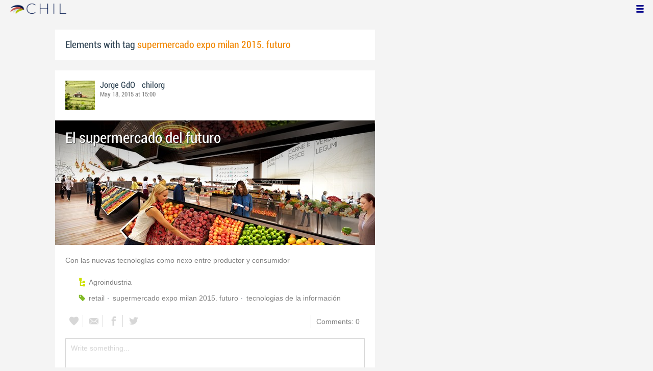

--- FILE ---
content_type: text/html; charset=utf-8
request_url: https://chil.me/tag/supermercado%20expo%20milan%202015.%20futuro
body_size: 3381
content:
<!DOCTYPE html>
<html xmlns:fb="http://ogp.me/ns/fb#">
<head>
    <meta http-equiv="Content-Type" content="text/html; charset=utf-8" />
    <meta charset="utf-8" />
    <title>Contents with tag 'supermercado expo milan 2015. futuro'</title>
    <link href="/favicon.ico" rel="shortcut icon" type="image/x-icon" />
    
    <link href="/Content/themes/base/jquery.ui.core.css" rel="stylesheet"/>
<link href="/Content/themes/base/jquery.ui.resizable.css" rel="stylesheet"/>
<link href="/Content/themes/base/jquery.ui.selectable.css" rel="stylesheet"/>
<link href="/Content/themes/base/jquery.ui.autocomplete.css" rel="stylesheet"/>
<link href="/Content/themes/base/jquery.ui.slider.css" rel="stylesheet"/>
<link href="/Content/themes/base/jquery.ui.datepicker.css" rel="stylesheet"/>
<link href="/Content/themes/base/jquery.ui.progressbar.css" rel="stylesheet"/>
<link href="/Content/themes/base/jquery.ui.theme.css" rel="stylesheet"/>

    <link href="/Content/default.css" rel="stylesheet"/>
<link href="/Content/Profile.css" rel="stylesheet"/>
<link href="/Content/Feeds.css" rel="stylesheet"/>
<link href="/Content/Share.css" rel="stylesheet"/>
<link href="/Content/Files.css" rel="stylesheet"/>
<link href="/Content/Contacts.css" rel="stylesheet"/>
<link href="/Content/Event.css" rel="stylesheet"/>
<link href="/Content/Messaging.css" rel="stylesheet"/>
<link href="/Content/Tagging.css" rel="stylesheet"/>
<link href="/Content/Post.css" rel="stylesheet"/>
<link href="/Content/Common.css" rel="stylesheet"/>
<link href="/content/popup.geolocation.css" rel="stylesheet"/>

    
    <link href="/Scripts/libs/jquery/jcrop/jquery.Jcrop.css" rel="stylesheet"/>

    <style type="text/css">
        .twitter-tweet {
            margin: 10px auto !important;
        }
    </style>

<script>
  (function(i,s,o,g,r,a,m){i['GoogleAnalyticsObject']=r;i[r]=i[r]||function(){
  (i[r].q=i[r].q||[]).push(arguments)},i[r].l=1*new Date();a=s.createElement(o),
  m=s.getElementsByTagName(o)[0];a.async=1;a.src=g;m.parentNode.insertBefore(a,m)
  })(window,document,'script','//www.google-analytics.com/analytics.js','ga');

  ga('create', 'UA-51159158-1', 'auto');
  ga('send', 'pageview');
</script>

</head>
<body>
<div class="identity-menu">
    <h1 class="logo-title"> <!--<a href="/">CHIL.<span>ME</span></a> --></h1>
    

    <!--
    <div id="content-lookup-wrapper">
        <input type="text" id="content-lookup" placeholder="Find people, organizations or groups" />
        <div id="content-lookup-menu" class="actor-suggest"></div>
    </div>
         -->
    <nav>
  <div class="user-menu">
    <input type="checkbox" id="ch-display-usermenu">
    <label class="ch-display-usermenu" for="ch-display-usermenu"><i class="fonticon-Menu"></i></label>
    <div>
      <ul>
       <li>
            <a href="#" title="Login" class="ch-btn-login" title="Login">
                <span><i class="fonticon-User"></i>Login</span>
            </a>
      </li>
      <li>
        <a href="/register" title="Register" class="password" title="Register">
          <span><i class="fonticon-Lock"></i>Register</span>
        </a>
      </li>
    </ul>
  </div>
</div>


    </nav>
</div>


    <div id="wrapper">
        <div>
            <section>
                <div>
                    <div class="content">
                        
<div class="box-style">
    <h3 class="tag-selected">Elements with tag <span>supermercado expo milan 2015. futuro</span></h3>
</div>

<div class="ch-feeds-stream">


<div class="feed-item">


<div class="feed-header">
    <div class="feed-author">
        <img src="https://chilmedia.org/v2/media/a88055e1-4613-45b4-b027-1555e65f687e.jpg?w=58&amp;h=58&amp;mode=crop&amp;anchor=topcenter&amp;scale=both" />
        <div class="info-author">
<a class="profile-link" data-id="1006" href="https://chil.me/jorge">Jorge GdO</a>
                - <a href="https://chilorg.chil.me" class="profile-link">chilorg</a>
        </div>
        <div class="feed-info">
            <span class="feed-date">
                
May 18, 2015 at 15:00            </span>
        </div>
    </div>

    </div>





<div class="feed-data">
        <div class="cover-wrapper">
            <a href="https://chilorg.chil.me/post/el-supermercado-del-futuro-74803">
                <h2 class="title relative-url ch-link" data-obj-id="p74803">El supermercado del futuro</h2>
                <div class="cover-img-wrapper">
                    <img src="https://chilmedia.org/v2/media/d0a5bd4c-c10e-4eeb-8446-24949b4da991.jpg?w=627&h=244&mode=crop&scale=both" />
                </div>
            </a>
        </div>
    <div class="feed-author-comment">
        <div class="feed-post-source">
        </div>
        <p>Con las nuevas tecnologías como nexo entre productor y consumidor</p>
    </div>
    <div class="feed-post-details">

    <div class="feed-categories set-icon">
            <a href="/Category/Objects?categoryId=55625&amp;slug=agroindustria&amp;pageIndex=0">Agroindustria</a>
    </div>




    <div class="set-icon feed-tags">
            <a href="/tag/retail">retail</a>
            <a href="/tag/supermercado%20expo%20milan%202015.%20futuro">supermercado expo milan 2015. futuro</a>
            <a href="/tag/tecnologias%20de%20la%20informaci%C3%B3n">tecnologias de la informaci&#243;n</a>
    </div>



    
    </div>


<div class=share-holder data-ot="post" data-id="74803">

<div class="feed-share">    
	<nav>
		<ul>
			<li>
				    <a title="Like" class="ch-iconadd-like fonticon-Heart" data-obj-id="74803" data-obj-type="post"></a>
                <a class="likes-count" data-obj-id="74803" data-type="post" style=display:none;>
                    <span data-obj-id="74803">0</span>
                </a>
			</li>
            <li>
                <a title="Share by email" class="ch-iconmail fonticon-Mail" rel="nofollow" data-obj-id="p74803"></a>
            </li>
			<li>                
                <a title="Share on Facebook" class="ch-iconfcb fonticon-Facebook" rel="nofollow" data-obj-id="p74803"></a>       
			</li>
			<li>
                <a title="Share on Twitter" class="ch-icontwitter fonticon-Twitter" rel="nofollow" data-obj-id="p74803"></a>
			</li>
		</ul>
	</nav>
        <div class="feed-comments-info">
            <a href="/post/74803/comments" class="view-all-comments">
                Comments: 0
            </a>
        </div>      
               
</div><div class="feed-comments">
</div>
<div class="comment-box">
    <form class="form-comment" method="post" action="/add-comment">
        <input name="__RequestVerificationToken" type="hidden" value="D-Go30-fRzU6ZYE4m11A3IuTZYmoBttQJfdWHgyUTpJMCcZ0NSzuh7iCyKE2PS41fgP-mzsxgukwcHbOdVsvZ65LGLuLUsV-glxEwNm87LA1" />
        <input type="hidden" value="74803" name="graphObjectId" />
        <input type="hidden" value="post" name="objectType" />
        <textarea class="form-comment-text" rows="1" placeholder="Write something..." name="message" style="height: 15px;" ></textarea>
        <div class="share-box-comment">                                                                                        
            <input type="submit" class="button-comment button-submit" value="Comment" />
            <i class="loading-ico saving-comment"></i> 
        </div>
    </form>                                    
</div>

   
</div>






</div>












</div>





</div>
<div class="more-feeds-wrapper">
    <div class="loading-txt loading-more">Loading, please wait...</div>
</div>



                    </div>
                </div>
            </section>
            <aside class="side-right">

    
            </aside>
        </div>
    </div>
    <footer id="footer">
<div class="section-footer">
    <p></p>
    <br class="clear" />
</div>
    </footer>
<div id="fb-root"></div>
<script type="text/javascript" src="/Scripts/jquery-1.7.2.min.js"></script>
<script src="/Scripts/modernizr-2.5.3.js"></script>

<script src="/Scripts/libs/jquery/jquery-ui-1.10.3.custom.js"></script>
<script src="/Scripts/libs/jquery/jquery.validate.js"></script>
<script src="/Scripts/libs/jquery/jquery.validate.unobtrusive.js"></script>
<script src="/Scripts/libs/jquery/jquery.tools.all.js"></script>
<script src="/Scripts/libs/jquery/jquery.autoresize.js"></script>
<script src="/Scripts/libs/jquery/jquery.form.js"></script>
<script src="/Scripts/libs/jquery/scrollpagination.js"></script>
<script src="/Scripts/libs/jquery/jquery.sbscroller.js"></script>
<script src="/Scripts/libs/jquery/jquery.mousewheel.js"></script>
<script src="/Scripts/libs/jquery/jquery.autoSuggest.js"></script>

<script src="/Scripts/settings.js"></script>
<script src="/Scripts/libs/utils.js"></script>
<script src="/Scripts/App/core.js"></script>
<script src="/Scripts/App/localization.js"></script>
<script src="/Scripts/App/ui.js"></script>
<script src="/Scripts/App/dialogs.js"></script>
<script src="/Scripts/App/news-feeds-stream.js"></script>
<script src="/Scripts/App/postform.simple-post.js"></script>
<script src="/Scripts/App/postform.question-post.js"></script>
<script src="/Scripts/App/postform.publi-post.js"></script>
<script src="/Scripts/App/postform.event-post.js"></script>
<script src="/Scripts/App/postform.news-post.js"></script>
<script src="/Scripts/App/postform.document-post.js"></script>
<script src="/Scripts/App/postform.link-post.js"></script>
<script src="/Scripts/App/likes.js"></script>
<script src="/Scripts/App/comments.js"></script>
<script src="/Scripts/App/followers.js"></script>
<script src="/Scripts/App/jsoneditor.js"></script>
<script src="/Scripts/App/formedit.js"></script>
<script src="/Scripts/App/profile.js"></script>
<script src="/Scripts/App/fs.js"></script>
<script src="/Scripts/App/fs.fileExplorer.js"></script>
<script src="/Scripts/App/fs.fileUploader.js"></script>
<script src="/Scripts/App/fs.filePicker.js"></script>
<script src="/Scripts/App/fs.fileManager.js"></script>
<script src="/Scripts/App/contactManager.js"></script>
<script src="/Scripts/App/embedplayer.js"></script>
<script src="/Scripts/App/geolocation.js"></script>
<script src="/Scripts/App/photoviewer.js"></script>
<script src="/Scripts/App/socialNetwork.js"></script>
<script src="/Scripts/App/htmlExpandable.js"></script>
<script src="/Scripts/App/organization.js"></script>
<script src="/Scripts/App/detectmobilebrowser.js"></script>
<script src="/Scripts/App/messaging.js"></script>
<script src="/Scripts/App/linkForm.js"></script>
<script src="/Scripts/App/products.js"></script>
<script src="/Scripts/App/badges.js"></script>
<script src="/Scripts/App/attachmentsManager.js"></script>
<script src="/Scripts/App/website.js"></script>
<script src="/Scripts/App/catalog.js"></script>
<script src="/Scripts/App/categories.js"></script>
<script src="/Scripts/App/categoriespicker.js"></script>
<script src="/Scripts/App/rolespicker.js"></script>
<script src="/Scripts/App/events.js"></script>
<script src="/Scripts/App/posts.js"></script>
<script src="/Scripts/App/tags.js"></script>
<script src="/Scripts/App/actors.js"></script>
<script src="/Scripts/App/projects.js"></script>
<script src="/Scripts/App/projectsList.js"></script>
<script src="/Scripts/App/login.js"></script>
<script src="/Scripts/App/widgets.profile.js"></script>
<script src="/Scripts/App/widgets.lists.js"></script>
<script src="/Scripts/App/followButton.js"></script>
<script src="/Scripts/App/actorsAutocomplete.js"></script>
<script src="/Scripts/App/listsManager.js"></script>
<script src="/Scripts/App/newsFeedsManager.js"></script>
<script src="/Scripts/App/account.js"></script>
<script src="/Scripts/App/tabs.js"></script>
<script src="/Scripts/App/notificationsWidget.js"></script>
<script src="/Scripts/App/popupDocument.js"></script>
<script src="/Scripts/App/controlPanel.js"></script>
<script src="/Scripts/App/listspicker.js"></script>
<script src="/Scripts/App/zonesManager.js"></script>
<script src="/Scripts/App/mobileConfiguration.js"></script>
<script src="/Scripts/App/slider.editor.js"></script>
<script src="/Scripts/App/image.editor.js"></script>


<script type="text/javascript">
    $(function () {
App.NewsFeedsStream.setup({"more":"/tag/supermercado expo milan 2015. futuro/page-{0}"});
App.setupMenu();
});
    
    $(function() {
        $.getScript('//connect.facebook.net/es_ES/all.js', function () {
            FB.init({
                appId: '267165023324021',
                status: true,
                cookie: true,
                xfbml: true
            });
        });

        var po = document.createElement('script'); po.type = 'text/javascript'; po.async = true;
        po.src = 'https://apis.google.com/js/client:plusone.js';
        var s = document.getElementsByTagName('script')[0]; s.parentNode.insertBefore(po, s);
    });
</script>


<script type="text/javascript" src="https://appleid.cdn-apple.com/appleauth/static/jsapi/appleid/1/en_US/appleid.auth.js"></script>

    
    <script type="text/javascript" src="https://maps.googleapis.com/maps/api/js?key=AIzaSyCf2fnRGbWZZF-nhX_IASkKIcbQ55jNK8I&libraries=places"></script>
    

<script defer src="https://static.cloudflareinsights.com/beacon.min.js/vcd15cbe7772f49c399c6a5babf22c1241717689176015" integrity="sha512-ZpsOmlRQV6y907TI0dKBHq9Md29nnaEIPlkf84rnaERnq6zvWvPUqr2ft8M1aS28oN72PdrCzSjY4U6VaAw1EQ==" data-cf-beacon='{"version":"2024.11.0","token":"8edb4e6e32984399b6580939df4c0637","r":1,"server_timing":{"name":{"cfCacheStatus":true,"cfEdge":true,"cfExtPri":true,"cfL4":true,"cfOrigin":true,"cfSpeedBrain":true},"location_startswith":null}}' crossorigin="anonymous"></script>
</body>
</html>